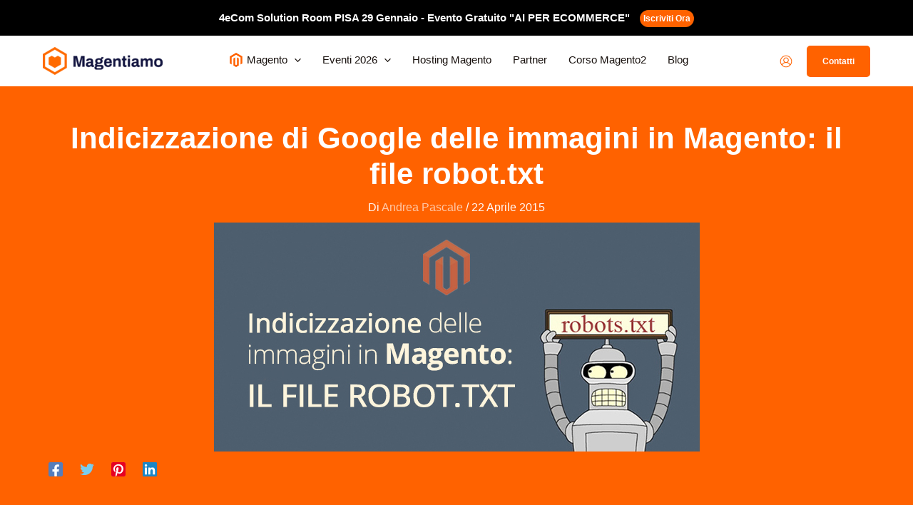

--- FILE ---
content_type: text/html; charset=UTF-8
request_url: https://www.magentiamo.it/indicizzazione-immagini-file-robot-txt/?v=1880faccf102
body_size: 17265
content:
<!DOCTYPE html><html lang="it-IT"><head><link rel="preconnect" href="https://fonts.gstatic.com" crossorigin /><meta charset="UTF-8"><meta name="viewport" content="width=device-width, initial-scale=1"><link rel="profile" href="https://gmpg.org/xfn/11"><meta name='robots' content='index, follow, max-image-preview:large, max-snippet:-1, max-video-preview:-1' /><title>Indicizzazione Google immagini in Magento: il file robot.txt</title><meta name="description" content="Indicizzazione di Google delle immagini in Magento: il file robot.txt. Che cosa è, a che serve, quali problemi potrebbe causare e come risolverli." /><link rel="canonical" href="https://www.magentiamo.it/indicizzazione-immagini-file-robot-txt/" /><meta property="og:locale" content="it_IT" /><meta property="og:type" content="article" /><meta property="og:title" content="Indicizzazione Google immagini in Magento: il file robot.txt" /><meta property="og:description" content="Indicizzazione di Google delle immagini in Magento: il file robot.txt. Che cosa è, a che serve, quali problemi potrebbe causare e come risolverli." /><meta property="og:url" content="https://www.magentiamo.it/indicizzazione-immagini-file-robot-txt/" /><meta property="og:site_name" content="Esperti Magento da oltre 10 anni." /><meta property="article:publisher" content="https://www.facebook.com/magentiamo" /><meta property="article:published_time" content="2015-04-22T16:49:44+00:00" /><meta property="article:modified_time" content="2017-04-12T16:42:26+00:00" /><meta property="og:image" content="https://www.magentiamo.it/wp-content/uploads/2015/04/indicizzazione-immagini-robot.txt.jpg" /><meta property="og:image:width" content="681" /><meta property="og:image:height" content="321" /><meta property="og:image:type" content="image/jpeg" /><meta name="author" content="Andrea Pascale" /><meta name="twitter:label1" content="Scritto da" /><meta name="twitter:data1" content="Andrea Pascale" /><meta name="twitter:label2" content="Tempo di lettura stimato" /><meta name="twitter:data2" content="2 minuti" /> <script type="application/ld+json" class="yoast-schema-graph">{"@context":"https://schema.org","@graph":[{"@type":"Article","@id":"https://www.magentiamo.it/indicizzazione-immagini-file-robot-txt/#article","isPartOf":{"@id":"https://www.magentiamo.it/indicizzazione-immagini-file-robot-txt/"},"author":{"name":"Andrea Pascale","@id":"https://www.magentiamo.it/#/schema/person/0a1cd4eb6a722471d333228addc57882"},"headline":"Indicizzazione di Google delle immagini in Magento: il file robot.txt","datePublished":"2015-04-22T16:49:44+00:00","dateModified":"2017-04-12T16:42:26+00:00","mainEntityOfPage":{"@id":"https://www.magentiamo.it/indicizzazione-immagini-file-robot-txt/"},"wordCount":446,"commentCount":0,"publisher":{"@id":"https://www.magentiamo.it/#organization"},"image":{"@id":"https://www.magentiamo.it/indicizzazione-immagini-file-robot-txt/#primaryimage"},"thumbnailUrl":"https://www.magentiamo.it/wp-content/uploads/2015/04/indicizzazione-immagini-robot.txt.jpg","keywords":["indicizzazione","seo magento"],"articleSection":["Blog Magento Italia - Magentiamo.it","SEO e Magento"],"inLanguage":"it-IT","potentialAction":[{"@type":"CommentAction","name":"Comment","target":["https://www.magentiamo.it/indicizzazione-immagini-file-robot-txt/#respond"]}]},{"@type":"WebPage","@id":"https://www.magentiamo.it/indicizzazione-immagini-file-robot-txt/","url":"https://www.magentiamo.it/indicizzazione-immagini-file-robot-txt/","name":"Indicizzazione Google immagini in Magento: il file robot.txt","isPartOf":{"@id":"https://www.magentiamo.it/#website"},"primaryImageOfPage":{"@id":"https://www.magentiamo.it/indicizzazione-immagini-file-robot-txt/#primaryimage"},"image":{"@id":"https://www.magentiamo.it/indicizzazione-immagini-file-robot-txt/#primaryimage"},"thumbnailUrl":"https://www.magentiamo.it/wp-content/uploads/2015/04/indicizzazione-immagini-robot.txt.jpg","datePublished":"2015-04-22T16:49:44+00:00","dateModified":"2017-04-12T16:42:26+00:00","description":"Indicizzazione di Google delle immagini in Magento: il file robot.txt. Che cosa è, a che serve, quali problemi potrebbe causare e come risolverli.","breadcrumb":{"@id":"https://www.magentiamo.it/indicizzazione-immagini-file-robot-txt/#breadcrumb"},"inLanguage":"it-IT","potentialAction":[{"@type":"ReadAction","target":["https://www.magentiamo.it/indicizzazione-immagini-file-robot-txt/"]}]},{"@type":"ImageObject","inLanguage":"it-IT","@id":"https://www.magentiamo.it/indicizzazione-immagini-file-robot-txt/#primaryimage","url":"https://www.magentiamo.it/wp-content/uploads/2015/04/indicizzazione-immagini-robot.txt.jpg","contentUrl":"https://www.magentiamo.it/wp-content/uploads/2015/04/indicizzazione-immagini-robot.txt.jpg","width":681,"height":321,"caption":"indicizzazione google immagini robot.txt"},{"@type":"BreadcrumbList","@id":"https://www.magentiamo.it/indicizzazione-immagini-file-robot-txt/#breadcrumb","itemListElement":[{"@type":"ListItem","position":1,"name":"Home","item":"https://www.magentiamo.it/"},{"@type":"ListItem","position":2,"name":"Indicizzazione di Google delle immagini in Magento: il file robot.txt"}]},{"@type":"WebSite","@id":"https://www.magentiamo.it/#website","url":"https://www.magentiamo.it/","name":"Esperti Magento da oltre 10 anni.","description":"News, tutorial, guide, eventi e tutto ciò di cui hai bisogno per il tuo Magento","publisher":{"@id":"https://www.magentiamo.it/#organization"},"potentialAction":[{"@type":"SearchAction","target":{"@type":"EntryPoint","urlTemplate":"https://www.magentiamo.it/?s={search_term_string}"},"query-input":{"@type":"PropertyValueSpecification","valueRequired":true,"valueName":"search_term_string"}}],"inLanguage":"it-IT"},{"@type":"Organization","@id":"https://www.magentiamo.it/#organization","name":"Esperti Magento da oltre 10 anni.","url":"https://www.magentiamo.it/","logo":{"@type":"ImageObject","inLanguage":"it-IT","@id":"https://www.magentiamo.it/#/schema/logo/image/","url":"https://www.magentiamo.it/wp-content/uploads/2025/09/logo-magentiamo.png","contentUrl":"https://www.magentiamo.it/wp-content/uploads/2025/09/logo-magentiamo.png","width":1120,"height":261,"caption":"Esperti Magento da oltre 10 anni."},"image":{"@id":"https://www.magentiamo.it/#/schema/logo/image/"},"sameAs":["https://www.facebook.com/magentiamo","https://x.com/magentiamo"]},{"@type":"Person","@id":"https://www.magentiamo.it/#/schema/person/0a1cd4eb6a722471d333228addc57882","name":"Andrea Pascale","image":{"@type":"ImageObject","inLanguage":"it-IT","@id":"https://www.magentiamo.it/#/schema/person/image/","url":"https://secure.gravatar.com/avatar/ad3258ceddc3dc0e6583d4be61381589ea988591581b449a824a7b7203fc233f?s=96&d=mm&r=g","contentUrl":"https://secure.gravatar.com/avatar/ad3258ceddc3dc0e6583d4be61381589ea988591581b449a824a7b7203fc233f?s=96&d=mm&r=g","caption":"Andrea Pascale"},"description":"Esperto SEO con il pallino per Magento, si occupa di Store Management e analisi SEO, cercando sempre le migliori strategie per una buona visibilità. E' entrato a far parte nello staff di Magentiamo perchè crede in un progetto su Magento, tutto in italiano.","url":"https://www.magentiamo.it/author/andy/"}]}</script><link rel='dns-prefetch' href='//www.googletagmanager.com' /><link rel='dns-prefetch' href='//fonts.googleapis.com' /><link rel='dns-prefetch' href='//netdna.bootstrapcdn.com' /><link rel="alternate" type="application/rss+xml" title="Esperti Magento da oltre 10 anni. &raquo; Feed" href="https://www.magentiamo.it/feed/" /><link rel="alternate" type="application/rss+xml" title="Esperti Magento da oltre 10 anni. &raquo; Feed dei commenti" href="https://www.magentiamo.it/comments/feed/" /><link rel="alternate" type="application/rss+xml" title="Esperti Magento da oltre 10 anni. &raquo; Indicizzazione di Google delle immagini in Magento: il file robot.txt Feed dei commenti" href="https://www.magentiamo.it/indicizzazione-immagini-file-robot-txt/feed/" /><link rel="alternate" title="oEmbed (JSON)" type="application/json+oembed" href="https://www.magentiamo.it/wp-json/oembed/1.0/embed?url=https%3A%2F%2Fwww.magentiamo.it%2Findicizzazione-immagini-file-robot-txt%2F" /><link rel="alternate" title="oEmbed (XML)" type="text/xml+oembed" href="https://www.magentiamo.it/wp-json/oembed/1.0/embed?url=https%3A%2F%2Fwww.magentiamo.it%2Findicizzazione-immagini-file-robot-txt%2F&#038;format=xml" /><style>html{visibility:hidden}</style><link rel="preload" as="style" onload="setTimeout(function(){document.querySelector('html').style.visibility='visible';}, 1);this.onload=null;this.rel='stylesheet'" href="https://www.magentiamo.it/wp-content/cache/fastcache/css/5ed017efcf5607b2c4eaa0ae124f4110.css"/><link rel="preload" as="style" href="https://fonts.googleapis.com/css?family=Archivo%3A800%2C&#038;display=fallback&#038;ver=4.12.0&display=swap" media="all" onload="this.rel='stylesheet'" /><link rel="https://api.w.org/" href="https://www.magentiamo.it/wp-json/" /><link rel="alternate" title="JSON" type="application/json" href="https://www.magentiamo.it/wp-json/wp/v2/posts/6552" /><link rel="EditURI" type="application/rsd+xml" title="RSD" href="https://www.magentiamo.it/xmlrpc.php?rsd" /><meta name="generator" content="WordPress 6.9" /><link rel='shortlink' href='https://www.magentiamo.it/?p=6552' /><meta name="generator" content="Site Kit by Google 1.170.0" /> <script type="application/json" id="weglot-data">{"website":"https:\/\/magentiamo.it","uid":"9ad77b8c26","project_slug":"3712030$magentiamo","language_from":"it","language_from_custom_flag":null,"language_from_custom_name":null,"excluded_paths":[],"excluded_blocks":[],"custom_settings":{"wp_user_version":"4.2.9","button_style":{"is_dropdown":true,"with_flags":true,"full_name":true,"with_name":true,"custom_css":"","flag_type":"rectangle_mat"},"translate_email":false,"translate_search":false,"translate_amp":false,"switchers":[{"templates":{"name":"default","hash":"095ffb8d22f66be52959023fa4eeb71a05f20f73"},"location":[],"style":{"with_flags":true,"flag_type":"rectangle_mat","with_name":true,"full_name":true,"is_dropdown":true}}]},"pending_translation_enabled":false,"curl_ssl_check_enabled":true,"custom_css":null,"languages":[],"organization_slug":"w-c38c2a3b04","current_language":"it","switcher_links":{"it":"https:\/\/www.magentiamo.it\/indicizzazione-immagini-file-robot-txt\/?v=1880faccf102"},"original_path":"\/indicizzazione-immagini-file-robot-txt\/"}</script><link rel="pingback" href="https://www.magentiamo.it/xmlrpc.php"><meta name="generator" content="speculation-rules 1.6.0"><link rel="icon" href="https://www.magentiamo.it/wp-content/uploads/2024/05/faviconmagentiamo-100x100.png" sizes="32x32" /><link rel="icon" href="https://www.magentiamo.it/wp-content/uploads/2024/05/faviconmagentiamo.png" sizes="192x192" /><link rel="apple-touch-icon" href="https://www.magentiamo.it/wp-content/uploads/2024/05/faviconmagentiamo.png" /><meta name="msapplication-TileImage" content="https://www.magentiamo.it/wp-content/uploads/2024/05/faviconmagentiamo.png" /><noscript><style type="text/css">img.fastcache-lazyload,iframe.fastcache-lazyload{display:none}</style> </noscript> </head><body itemtype='https://schema.org/Blog' itemscope='itemscope' class="wp-singular post-template-default single single-post postid-6552 single-format-standard wp-custom-logo wp-embed-responsive wp-theme-astra ast-desktop ast-plain-container ast-right-sidebar astra-4.12.0 group-blog ast-blog-single-style-1 ast-single-post ast-inherit-site-logo-transparent ast-hfb-header ast-full-width-layout ast-sticky-header-shrink ast-inherit-site-logo-sticky ast-normal-title-enabled astra-addon-4.12.0"><noscript> <iframe src="https://www.googletagmanager.com/ns.html?id=GTM-P383X5X" height="0" width="0" style="display:none;visibility:hidden"></iframe> </noscript> <a class="skip-link screen-reader-text" href="#content"> Vai al contenuto</a> <div
class="hfeed site" id="page"> <header class="site-header header-main-layout-1 ast-primary-menu-enabled ast-hide-custom-menu-mobile ast-builder-menu-toggle-icon ast-mobile-header-inline" id="masthead" itemtype="https://schema.org/WPHeader" itemscope="itemscope" itemid="#masthead" ><div id="ast-desktop-header" data-toggle-type="dropdown"><div class="ast-above-header-wrap  "><div class="ast-above-header-bar ast-above-header  site-header-focus-item" data-section="section-above-header-builder"><div class="site-above-header-wrap ast-builder-grid-row-container site-header-focus-item ast-container" data-section="section-above-header-builder"><div class="ast-builder-grid-row ast-grid-center-col-layout-only ast-flex ast-grid-center-col-layout"><div class="site-header-above-section-center site-header-section ast-flex ast-grid-section-center"><div class="ast-builder-layout-element ast-flex site-header-focus-item ast-header-html-1" data-section="section-hb-html-1"><div class="ast-header-html inner-link-style-"><div class="ast-builder-html-element"><p><span style="color: #ffffff"><b>4eCom Solution Room PISA 29 Gennaio - Evento Gratuito "AI PER ECOMMERCE"</b> <a class="btn-header" style="padding: 5px;height: auto" href="https://4ecomsolutionroom.magentiamo.it/">Iscriviti Ora</a></span></p></div></div></div></div></div></div></div></div><div class="ast-main-header-wrap main-header-bar-wrap "><div class="ast-primary-header-bar ast-primary-header main-header-bar site-header-focus-item" data-section="section-primary-header-builder"><div class="site-primary-header-wrap ast-builder-grid-row-container site-header-focus-item ast-container" data-section="section-primary-header-builder"><div class="ast-builder-grid-row ast-builder-grid-row-has-sides ast-grid-center-col-layout"><div class="site-header-primary-section-left site-header-section ast-flex site-header-section-left"><div class="ast-builder-layout-element ast-flex site-header-focus-item" data-section="title_tagline"><div class="site-branding ast-site-identity" itemtype="https://schema.org/Organization" itemscope="itemscope" > <span class="site-logo-img"><a href="https://www.magentiamo.it/" class="custom-logo-link" rel="home"><img width="168" height="39" src="https://www.magentiamo.it/wp-content/uploads/2025/09/logo-magentiamo-168x39.png" class="custom-logo" alt="Esperti Magento da oltre 10 anni." decoding="async" srcset="https://www.magentiamo.it/wp-content/uploads/2025/09/logo-magentiamo-168x39.png 168w, https://www.magentiamo.it/wp-content/uploads/2025/09/logo-magentiamo-300x70.png 300w, https://www.magentiamo.it/wp-content/uploads/2025/09/logo-magentiamo-1024x239.png 1024w, https://www.magentiamo.it/wp-content/uploads/2025/09/logo-magentiamo-768x179.png 768w, https://www.magentiamo.it/wp-content/uploads/2025/09/logo-magentiamo.png 1120w" sizes="(max-width: 168px) 100vw, 168px" /></a></span> </div></div><div class="site-header-primary-section-left-center site-header-section ast-flex ast-grid-left-center-section"> </div> </div><div class="site-header-primary-section-center site-header-section ast-flex ast-grid-section-center"><div class="ast-builder-menu-1 ast-builder-menu ast-flex ast-builder-menu-1-focus-item ast-builder-layout-element site-header-focus-item" data-section="section-hb-menu-1"><div class="ast-main-header-bar-alignment"><div class="main-header-bar-navigation"><nav class="site-navigation ast-flex-grow-1 navigation-accessibility site-header-focus-item" id="primary-site-navigation-desktop" aria-label="Navigazione del sito principale" itemtype="https://schema.org/SiteNavigationElement" itemscope="itemscope"><div class="main-navigation ast-inline-flex"><ul id="ast-hf-menu-1" class="main-header-menu ast-menu-shadow ast-nav-menu ast-flex  submenu-with-border stack-on-mobile ast-mega-menu-enabled"><li id="menu-item-19924" class="menu-item menu-item-type-custom menu-item-object-custom menu-item-has-children menu-item-19924 astra-megamenu-li content-width-mega"><a aria-expanded="false" href="https://www.magentiamo.it/magento.html" class="menu-link"><span class="ast-icon icon-arrow"><svg class="ast-arrow-svg" xmlns="http://www.w3.org/2000/svg" xmlns:xlink="http://www.w3.org/1999/xlink" version="1.1" x="0px" y="0px" width="26px" height="16.043px" viewBox="57 35.171 26 16.043" enable-background="new 57 35.171 26 16.043" xml:space="preserve"> <path d="M57.5,38.193l12.5,12.5l12.5-12.5l-2.5-2.5l-10,10l-10-10L57.5,38.193z" /> </svg></span><span class="astra-mm-icon-label icon-item-19924"><span aria-hidden="true" class="ahfb-svg-iconset ast-inline-flex"><svg xmlns='http://www.w3.org/2000/svg' viewBox='0 0 448 512'><path d='M445.7 127.9V384l-63.4 36.5V164.7L223.8 73.1 65.2 164.7l.4 255.9L2.3 384V128.1L224.2 0l221.5 127.9zM255.6 420.5L224 438.9l-31.8-18.2v-256l-63.3 36.6.1 255.9 94.9 54.9 95.1-54.9v-256l-63.4-36.6v255.9z'></path></svg></span></span><span class="menu-text">Magento</span><span role="application" class="dropdown-menu-toggle ast-header-navigation-arrow" tabindex="0" aria-expanded="false" aria-label="Menu Toggle" ><span class="ast-icon icon-arrow"><svg class="ast-arrow-svg" xmlns="http://www.w3.org/2000/svg" xmlns:xlink="http://www.w3.org/1999/xlink" version="1.1" x="0px" y="0px" width="26px" height="16.043px" viewBox="57 35.171 26 16.043" enable-background="new 57 35.171 26 16.043" xml:space="preserve"> <path d="M57.5,38.193l12.5,12.5l12.5-12.5l-2.5-2.5l-10,10l-10-10L57.5,38.193z" /> </svg></span></span></a><button class="ast-menu-toggle" aria-expanded="false" aria-label="Toggle Menu"><span class="ast-icon icon-arrow"><svg class="ast-arrow-svg" xmlns="http://www.w3.org/2000/svg" xmlns:xlink="http://www.w3.org/1999/xlink" version="1.1" x="0px" y="0px" width="26px" height="16.043px" viewBox="57 35.171 26 16.043" enable-background="new 57 35.171 26 16.043" xml:space="preserve"> <path d="M57.5,38.193l12.5,12.5l12.5-12.5l-2.5-2.5l-10,10l-10-10L57.5,38.193z" /> </svg></span></button><ul class="astra-megamenu sub-menu astra-mega-menu-width-content ast-hidden"> <li id="menu-item-20815" class="menu-item menu-item-type-post_type menu-item-object-page menu-item-20815"><a href="https://www.magentiamo.it/servizi-magento/sviluppo-temi-hyva-magento2/" class="menu-link"><span class="ast-icon icon-arrow"><svg class="ast-arrow-svg" xmlns="http://www.w3.org/2000/svg" xmlns:xlink="http://www.w3.org/1999/xlink" version="1.1" x="0px" y="0px" width="26px" height="16.043px" viewBox="57 35.171 26 16.043" enable-background="new 57 35.171 26 16.043" xml:space="preserve"> <path d="M57.5,38.193l12.5,12.5l12.5-12.5l-2.5-2.5l-10,10l-10-10L57.5,38.193z" /> </svg></span><span class="menu-text">Hyvä Magento 2</span></a></li></ul></li><li id="menu-item-24361" class="menu-item menu-item-type-post_type menu-item-object-page menu-item-has-children menu-item-24361"><a aria-expanded="false" href="https://www.magentiamo.it/eventi-magentiamo-2026/" class="menu-link"><span class="ast-icon icon-arrow"><svg class="ast-arrow-svg" xmlns="http://www.w3.org/2000/svg" xmlns:xlink="http://www.w3.org/1999/xlink" version="1.1" x="0px" y="0px" width="26px" height="16.043px" viewBox="57 35.171 26 16.043" enable-background="new 57 35.171 26 16.043" xml:space="preserve"> <path d="M57.5,38.193l12.5,12.5l12.5-12.5l-2.5-2.5l-10,10l-10-10L57.5,38.193z" /> </svg></span><span class="menu-text">Eventi 2026</span><span role="application" class="dropdown-menu-toggle ast-header-navigation-arrow" tabindex="0" aria-expanded="false" aria-label="Menu Toggle" ><span class="ast-icon icon-arrow"><svg class="ast-arrow-svg" xmlns="http://www.w3.org/2000/svg" xmlns:xlink="http://www.w3.org/1999/xlink" version="1.1" x="0px" y="0px" width="26px" height="16.043px" viewBox="57 35.171 26 16.043" enable-background="new 57 35.171 26 16.043" xml:space="preserve"> <path d="M57.5,38.193l12.5,12.5l12.5-12.5l-2.5-2.5l-10,10l-10-10L57.5,38.193z" /> </svg></span></span></a><button class="ast-menu-toggle" aria-expanded="false" aria-label="Toggle Menu"><span class="ast-icon icon-arrow"><svg class="ast-arrow-svg" xmlns="http://www.w3.org/2000/svg" xmlns:xlink="http://www.w3.org/1999/xlink" version="1.1" x="0px" y="0px" width="26px" height="16.043px" viewBox="57 35.171 26 16.043" enable-background="new 57 35.171 26 16.043" xml:space="preserve"> <path d="M57.5,38.193l12.5,12.5l12.5-12.5l-2.5-2.5l-10,10l-10-10L57.5,38.193z" /> </svg></span></button><ul class="sub-menu"> <li id="menu-item-24400" class="menu-item menu-item-type-custom menu-item-object-custom menu-item-24400"><a href="https://4ecomsolutionroom.magentiamo.it/" class="menu-link"><span class="ast-icon icon-arrow"><svg class="ast-arrow-svg" xmlns="http://www.w3.org/2000/svg" xmlns:xlink="http://www.w3.org/1999/xlink" version="1.1" x="0px" y="0px" width="26px" height="16.043px" viewBox="57 35.171 26 16.043" enable-background="new 57 35.171 26 16.043" xml:space="preserve"> <path d="M57.5,38.193l12.5,12.5l12.5-12.5l-2.5-2.5l-10,10l-10-10L57.5,38.193z" /> </svg></span><span class="menu-text">4ecom Solution Room</span></a></li> <li id="menu-item-24402" class="menu-item menu-item-type-custom menu-item-object-custom menu-item-24402"><a href="#" class="menu-link"><span class="ast-icon icon-arrow"><svg class="ast-arrow-svg" xmlns="http://www.w3.org/2000/svg" xmlns:xlink="http://www.w3.org/1999/xlink" version="1.1" x="0px" y="0px" width="26px" height="16.043px" viewBox="57 35.171 26 16.043" enable-background="new 57 35.171 26 16.043" xml:space="preserve"> <path d="M57.5,38.193l12.5,12.5l12.5-12.5l-2.5-2.5l-10,10l-10-10L57.5,38.193z" /> </svg></span><span class="menu-text">Corso Magento 2 in aula</span></a></li> <li id="menu-item-24404" class="menu-item menu-item-type-custom menu-item-object-custom menu-item-24404"><a href="https://it.meet-magento.it" class="menu-link"><span class="ast-icon icon-arrow"><svg class="ast-arrow-svg" xmlns="http://www.w3.org/2000/svg" xmlns:xlink="http://www.w3.org/1999/xlink" version="1.1" x="0px" y="0px" width="26px" height="16.043px" viewBox="57 35.171 26 16.043" enable-background="new 57 35.171 26 16.043" xml:space="preserve"> <path d="M57.5,38.193l12.5,12.5l12.5-12.5l-2.5-2.5l-10,10l-10-10L57.5,38.193z" /> </svg></span><span class="menu-text">Meet Magento Italy 2026</span></a></li></ul></li><li id="menu-item-17889" class="menu-item menu-item-type-custom menu-item-object-custom menu-item-17889"><a href="https://www.magentiamo.it/hosting-magento" class="menu-link"><span class="ast-icon icon-arrow"><svg class="ast-arrow-svg" xmlns="http://www.w3.org/2000/svg" xmlns:xlink="http://www.w3.org/1999/xlink" version="1.1" x="0px" y="0px" width="26px" height="16.043px" viewBox="57 35.171 26 16.043" enable-background="new 57 35.171 26 16.043" xml:space="preserve"> <path d="M57.5,38.193l12.5,12.5l12.5-12.5l-2.5-2.5l-10,10l-10-10L57.5,38.193z" /> </svg></span><span class="menu-text">Hosting Magento</span></a></li><li id="menu-item-24405" class="menu-item menu-item-type-post_type menu-item-object-page menu-item-24405"><a href="https://www.magentiamo.it/partner/" class="menu-link"><span class="ast-icon icon-arrow"><svg class="ast-arrow-svg" xmlns="http://www.w3.org/2000/svg" xmlns:xlink="http://www.w3.org/1999/xlink" version="1.1" x="0px" y="0px" width="26px" height="16.043px" viewBox="57 35.171 26 16.043" enable-background="new 57 35.171 26 16.043" xml:space="preserve"> <path d="M57.5,38.193l12.5,12.5l12.5-12.5l-2.5-2.5l-10,10l-10-10L57.5,38.193z" /> </svg></span><span class="menu-text">Partner</span></a></li><li id="menu-item-17869" class="menu-item menu-item-type-custom menu-item-object-custom menu-item-17869"><a title="" href="https://www.magentiamo.it/corso-magento2" class="menu-link"><span class="ast-icon icon-arrow"><svg class="ast-arrow-svg" xmlns="http://www.w3.org/2000/svg" xmlns:xlink="http://www.w3.org/1999/xlink" version="1.1" x="0px" y="0px" width="26px" height="16.043px" viewBox="57 35.171 26 16.043" enable-background="new 57 35.171 26 16.043" xml:space="preserve"> <path d="M57.5,38.193l12.5,12.5l12.5-12.5l-2.5-2.5l-10,10l-10-10L57.5,38.193z" /> </svg></span><span class="menu-text">Corso Magento2</span></a></li><li id="menu-item-20811" class="menu-item menu-item-type-taxonomy menu-item-object-category current-post-ancestor current-menu-parent current-post-parent menu-item-20811 ast-mm-has-desc"><a href="https://www.magentiamo.it/blog-magento-italia/" class="menu-link"><span class="ast-icon icon-arrow"><svg class="ast-arrow-svg" xmlns="http://www.w3.org/2000/svg" xmlns:xlink="http://www.w3.org/1999/xlink" version="1.1" x="0px" y="0px" width="26px" height="16.043px" viewBox="57 35.171 26 16.043" enable-background="new 57 35.171 26 16.043" xml:space="preserve"> <path d="M57.5,38.193l12.5,12.5l12.5-12.5l-2.5-2.5l-10,10l-10-10L57.5,38.193z" /> </svg></span><span class="menu-text">Blog</span></a></li></ul></div></nav></div></div></div></div><div class="site-header-primary-section-right site-header-section ast-flex ast-grid-right-section"><div class="site-header-primary-section-right-center site-header-section ast-flex ast-grid-right-center-section"> </div><div class="ast-builder-layout-element site-header-focus-item ast-header-account" data-section="section-header-account"><div class="ast-header-account-wrap" tabindex="0"> <a class="ast-header-account-link ast-account-action-link ast-header-account-type-icon" aria-label="Link icona dell&#039;account" href=https://academy.magentiamo.it/customer/account/login/ target=_blank > <span aria-hidden="true" class="ahfb-svg-iconset ast-inline-flex svg-baseline"><svg version='1.1' class='account-icon' xmlns='http://www.w3.org/2000/svg' xmlns:xlink='http://www.w3.org/1999/xlink' x='0px' y='0px' viewBox='0 0 120 120' enable-background='new 0 0 120 120' xml:space='preserve'><path fill='#1D1D1B' d='M115.4,60c0-30.5-24.8-55.4-55.4-55.4S4.6,29.5,4.6,60c0,15.6,6.5,29.7,17,39.8c0.2,0.3,0.5,0.6,0.9,0.8 c9.9,9.2,23.1,14.8,37.6,14.8s27.7-5.6,37.6-14.8c0.3-0.2,0.6-0.5,0.9-0.8C108.9,89.7,115.4,75.6,115.4,60z M60,11.5 c26.7,0,48.5,21.7,48.5,48.5c0,11.3-3.9,21.7-10.5,30c-3-9.7-11.6-17.3-23.2-20.7c6.3-4.6,10.5-12,10.5-20.4 c0-13.9-11.3-25.2-25.3-25.2S34.7,34.9,34.7,48.8c0,8.4,4.1,15.8,10.5,20.4C33.6,72.7,25,80.3,22,90c-6.5-8.3-10.5-18.7-10.5-30 C11.5,33.3,33.3,11.5,60,11.5z M41.7,48.8c0-10.1,8.2-18.3,18.3-18.3s18.3,8.2,18.3,18.3S70.1,67.1,60,67.1S41.7,58.9,41.7,48.8z M27.8,96.1c1-12.7,14.5-22.1,32.2-22.1s31.1,9.4,32.2,22.1c-8.6,7.6-19.8,12.3-32.2,12.3S36.4,103.8,27.8,96.1z'/></svg></span> </a> </div></div><div class="ast-builder-layout-element ast-flex site-header-focus-item ast-header-button-1" data-section="section-hb-button-1"><div class="ast-builder-button-wrap ast-builder-button-size-xs"><a class="ast-custom-button-link" href="https://www.magentiamo.it/contatti" target="_self" role="button" aria-label="Contatti" ><div class="ast-custom-button">Contatti</div></a><a class="menu-link" href="https://www.magentiamo.it/contatti" target="_self" >Contatti</a></div></div></div></div></div></div></div><div class="ast-below-header-wrap  "><div class="ast-below-header-bar ast-below-header  site-header-focus-item" data-section="section-below-header-builder"><div class="site-below-header-wrap ast-builder-grid-row-container site-header-focus-item ast-container" data-section="section-below-header-builder"><div class="ast-builder-grid-row ast-grid-center-col-layout-only ast-flex ast-grid-center-col-layout"><div class="site-header-below-section-center site-header-section ast-flex ast-grid-section-center"><div class="ast-builder-menu-2 ast-builder-menu ast-flex ast-builder-menu-2-focus-item ast-builder-layout-element site-header-focus-item" data-section="section-hb-menu-2"><div class="ast-main-header-bar-alignment"><div class="main-header-bar-navigation"><nav class="site-navigation ast-flex-grow-1 navigation-accessibility site-header-focus-item" id="secondary_menu-site-navigation-desktop" aria-label="Navigazione del sito secondario" itemtype="https://schema.org/SiteNavigationElement" itemscope="itemscope"><div class="main-navigation ast-inline-flex"><ul id="ast-hf-menu-2" class="main-header-menu ast-menu-shadow ast-nav-menu ast-flex  submenu-with-border stack-on-mobile ast-mega-menu-enabled"><li id="menu-item-19939" class="menu-item menu-item-type-taxonomy menu-item-object-category current-post-ancestor current-menu-parent current-post-parent menu-item-19939 ast-mm-has-desc"><a href="https://www.magentiamo.it/blog-magento-italia/" class="menu-link"><span class="ast-icon icon-arrow"><svg class="ast-arrow-svg" xmlns="http://www.w3.org/2000/svg" xmlns:xlink="http://www.w3.org/1999/xlink" version="1.1" x="0px" y="0px" width="26px" height="16.043px" viewBox="57 35.171 26 16.043" enable-background="new 57 35.171 26 16.043" xml:space="preserve"> <path d="M57.5,38.193l12.5,12.5l12.5-12.5l-2.5-2.5l-10,10l-10-10L57.5,38.193z" /> </svg></span><span class="menu-text">Blog</span></a></li><li id="menu-item-5036" class="menu-item menu-item-type-taxonomy menu-item-object-category menu-item-5036 ast-mm-has-desc"><a href="https://www.magentiamo.it/magento2/" class="menu-link"><span class="ast-icon icon-arrow"><svg class="ast-arrow-svg" xmlns="http://www.w3.org/2000/svg" xmlns:xlink="http://www.w3.org/1999/xlink" version="1.1" x="0px" y="0px" width="26px" height="16.043px" viewBox="57 35.171 26 16.043" enable-background="new 57 35.171 26 16.043" xml:space="preserve"> <path d="M57.5,38.193l12.5,12.5l12.5-12.5l-2.5-2.5l-10,10l-10-10L57.5,38.193z" /> </svg></span><span class="menu-text">Magento 2</span></a></li><li id="menu-item-19943" class="menu-item menu-item-type-taxonomy menu-item-object-category current-post-ancestor menu-item-19943 ast-mm-has-desc"><a href="https://www.magentiamo.it/guide-tutorial-magento/" class="menu-link"><span class="ast-icon icon-arrow"><svg class="ast-arrow-svg" xmlns="http://www.w3.org/2000/svg" xmlns:xlink="http://www.w3.org/1999/xlink" version="1.1" x="0px" y="0px" width="26px" height="16.043px" viewBox="57 35.171 26 16.043" enable-background="new 57 35.171 26 16.043" xml:space="preserve"> <path d="M57.5,38.193l12.5,12.5l12.5-12.5l-2.5-2.5l-10,10l-10-10L57.5,38.193z" /> </svg></span><span class="menu-text">Store Management</span></a></li><li id="menu-item-5673" class="menu-item menu-item-type-taxonomy menu-item-object-category menu-item-5673"><a href="https://www.magentiamo.it/magento-frontend/" class="menu-link"><span class="ast-icon icon-arrow"><svg class="ast-arrow-svg" xmlns="http://www.w3.org/2000/svg" xmlns:xlink="http://www.w3.org/1999/xlink" version="1.1" x="0px" y="0px" width="26px" height="16.043px" viewBox="57 35.171 26 16.043" enable-background="new 57 35.171 26 16.043" xml:space="preserve"> <path d="M57.5,38.193l12.5,12.5l12.5-12.5l-2.5-2.5l-10,10l-10-10L57.5,38.193z" /> </svg></span><span class="menu-text">Development</span></a></li><li id="menu-item-6861" class="menu-item menu-item-type-taxonomy menu-item-object-category menu-item-6861"><a href="https://www.magentiamo.it/altro/sicurezza-magento/" class="menu-link"><span class="ast-icon icon-arrow"><svg class="ast-arrow-svg" xmlns="http://www.w3.org/2000/svg" xmlns:xlink="http://www.w3.org/1999/xlink" version="1.1" x="0px" y="0px" width="26px" height="16.043px" viewBox="57 35.171 26 16.043" enable-background="new 57 35.171 26 16.043" xml:space="preserve"> <path d="M57.5,38.193l12.5,12.5l12.5-12.5l-2.5-2.5l-10,10l-10-10L57.5,38.193z" /> </svg></span><span class="menu-text">Sicurezza</span></a></li><li id="menu-item-19942" class="menu-item menu-item-type-taxonomy menu-item-object-category current-post-ancestor current-menu-parent current-post-parent menu-item-19942 ast-mm-has-desc"><a href="https://www.magentiamo.it/guide-tutorial-magento/ottimizzazione-seo-magento/" class="menu-link"><span class="ast-icon icon-arrow"><svg class="ast-arrow-svg" xmlns="http://www.w3.org/2000/svg" xmlns:xlink="http://www.w3.org/1999/xlink" version="1.1" x="0px" y="0px" width="26px" height="16.043px" viewBox="57 35.171 26 16.043" enable-background="new 57 35.171 26 16.043" xml:space="preserve"> <path d="M57.5,38.193l12.5,12.5l12.5-12.5l-2.5-2.5l-10,10l-10-10L57.5,38.193z" /> </svg></span><span class="menu-text">SEO e Marketing</span></a></li><li id="menu-item-9767" class="menu-item menu-item-type-taxonomy menu-item-object-category menu-item-9767 ast-mm-has-desc"><a href="https://www.magentiamo.it/eventi/" class="menu-link"><span class="ast-icon icon-arrow"><svg class="ast-arrow-svg" xmlns="http://www.w3.org/2000/svg" xmlns:xlink="http://www.w3.org/1999/xlink" version="1.1" x="0px" y="0px" width="26px" height="16.043px" viewBox="57 35.171 26 16.043" enable-background="new 57 35.171 26 16.043" xml:space="preserve"> <path d="M57.5,38.193l12.5,12.5l12.5-12.5l-2.5-2.5l-10,10l-10-10L57.5,38.193z" /> </svg></span><span class="menu-text">Eventi</span></a></li></ul></div></nav></div></div></div></div></div></div></div></div></div><div id="ast-mobile-header" class="ast-mobile-header-wrap " data-type="dropdown"><div class="ast-main-header-wrap main-header-bar-wrap" ><div class="ast-primary-header-bar ast-primary-header main-header-bar site-primary-header-wrap site-header-focus-item ast-builder-grid-row-layout-default ast-builder-grid-row-tablet-layout-default ast-builder-grid-row-mobile-layout-default" data-section="section-primary-header-builder"><div class="ast-builder-grid-row ast-builder-grid-row-has-sides ast-builder-grid-row-no-center"><div class="site-header-primary-section-left site-header-section ast-flex site-header-section-left"><div class="ast-builder-layout-element ast-flex site-header-focus-item" data-section="title_tagline"><div class="site-branding ast-site-identity" itemtype="https://schema.org/Organization" itemscope="itemscope" > <span class="site-logo-img"><a href="https://www.magentiamo.it/" class="custom-logo-link" rel="home"><img width="168" height="39" src="https://www.magentiamo.it/wp-content/uploads/2025/09/logo-magentiamo-168x39.png" class="custom-logo fastcache-lazyload" alt="Esperti Magento da oltre 10 anni." decoding="async" data-fastcache-lazyload="1" srcset="[data-uri]" data-srcset="https://www.magentiamo.it/wp-content/uploads/2025/09/logo-magentiamo-168x39.png 168w, https://www.magentiamo.it/wp-content/uploads/2025/09/logo-magentiamo-300x70.png 300w, https://www.magentiamo.it/wp-content/uploads/2025/09/logo-magentiamo-1024x239.png 1024w, https://www.magentiamo.it/wp-content/uploads/2025/09/logo-magentiamo-768x179.png 768w, https://www.magentiamo.it/wp-content/uploads/2025/09/logo-magentiamo.png 1120w" sizes="(max-width: 168px) 100vw, 168px" /><noscript><img width="168" height="39" src="https://www.magentiamo.it/wp-content/uploads/2025/09/logo-magentiamo-168x39.png" class="custom-logo" alt="Esperti Magento da oltre 10 anni." decoding="async" srcset="https://www.magentiamo.it/wp-content/uploads/2025/09/logo-magentiamo-168x39.png 168w, https://www.magentiamo.it/wp-content/uploads/2025/09/logo-magentiamo-300x70.png 300w, https://www.magentiamo.it/wp-content/uploads/2025/09/logo-magentiamo-1024x239.png 1024w, https://www.magentiamo.it/wp-content/uploads/2025/09/logo-magentiamo-768x179.png 768w, https://www.magentiamo.it/wp-content/uploads/2025/09/logo-magentiamo.png 1120w" sizes="(max-width: 168px) 100vw, 168px" /></noscript></a></span> </div></div></div><div class="site-header-primary-section-right site-header-section ast-flex ast-grid-right-section"><div class="ast-builder-layout-element ast-flex site-header-focus-item" data-section="section-header-mobile-trigger"><div class="ast-button-wrap"> <button type="button" class="menu-toggle main-header-menu-toggle ast-mobile-menu-trigger-minimal" aria-expanded="false" aria-label="Main menu toggle"> <span class="mobile-menu-toggle-icon"> <span aria-hidden="true" class="ahfb-svg-iconset ast-inline-flex svg-baseline"><svg class='ast-mobile-svg ast-menu-svg' fill='currentColor' version='1.1' xmlns='http://www.w3.org/2000/svg' width='24' height='24' viewBox='0 0 24 24'><path d='M3 13h18c0.552 0 1-0.448 1-1s-0.448-1-1-1h-18c-0.552 0-1 0.448-1 1s0.448 1 1 1zM3 7h18c0.552 0 1-0.448 1-1s-0.448-1-1-1h-18c-0.552 0-1 0.448-1 1s0.448 1 1 1zM3 19h18c0.552 0 1-0.448 1-1s-0.448-1-1-1h-18c-0.552 0-1 0.448-1 1s0.448 1 1 1z'></path></svg></span><span aria-hidden="true" class="ahfb-svg-iconset ast-inline-flex svg-baseline"><svg class='ast-mobile-svg ast-close-svg' fill='currentColor' version='1.1' xmlns='http://www.w3.org/2000/svg' width='24' height='24' viewBox='0 0 24 24'><path d='M5.293 6.707l5.293 5.293-5.293 5.293c-0.391 0.391-0.391 1.024 0 1.414s1.024 0.391 1.414 0l5.293-5.293 5.293 5.293c0.391 0.391 1.024 0.391 1.414 0s0.391-1.024 0-1.414l-5.293-5.293 5.293-5.293c0.391-0.391 0.391-1.024 0-1.414s-1.024-0.391-1.414 0l-5.293 5.293-5.293-5.293c-0.391-0.391-1.024-0.391-1.414 0s-0.391 1.024 0 1.414z'></path></svg></span> </span> </button> </div> </div><div class="ast-builder-layout-element site-header-focus-item ast-header-account" data-section="section-header-account"><div class="ast-header-account-wrap" tabindex="0"> <a class="ast-header-account-link ast-account-action-link ast-header-account-type-icon" aria-label="Link icona dell&#039;account" href=https://academy.magentiamo.it/customer/account/login/ target=_blank > <span aria-hidden="true" class="ahfb-svg-iconset ast-inline-flex svg-baseline"><svg version='1.1' class='account-icon' xmlns='http://www.w3.org/2000/svg' xmlns:xlink='http://www.w3.org/1999/xlink' x='0px' y='0px' viewBox='0 0 120 120' enable-background='new 0 0 120 120' xml:space='preserve'><path fill='#1D1D1B' d='M115.4,60c0-30.5-24.8-55.4-55.4-55.4S4.6,29.5,4.6,60c0,15.6,6.5,29.7,17,39.8c0.2,0.3,0.5,0.6,0.9,0.8 c9.9,9.2,23.1,14.8,37.6,14.8s27.7-5.6,37.6-14.8c0.3-0.2,0.6-0.5,0.9-0.8C108.9,89.7,115.4,75.6,115.4,60z M60,11.5 c26.7,0,48.5,21.7,48.5,48.5c0,11.3-3.9,21.7-10.5,30c-3-9.7-11.6-17.3-23.2-20.7c6.3-4.6,10.5-12,10.5-20.4 c0-13.9-11.3-25.2-25.3-25.2S34.7,34.9,34.7,48.8c0,8.4,4.1,15.8,10.5,20.4C33.6,72.7,25,80.3,22,90c-6.5-8.3-10.5-18.7-10.5-30 C11.5,33.3,33.3,11.5,60,11.5z M41.7,48.8c0-10.1,8.2-18.3,18.3-18.3s18.3,8.2,18.3,18.3S70.1,67.1,60,67.1S41.7,58.9,41.7,48.8z M27.8,96.1c1-12.7,14.5-22.1,32.2-22.1s31.1,9.4,32.2,22.1c-8.6,7.6-19.8,12.3-32.2,12.3S36.4,103.8,27.8,96.1z'/></svg></span> </a> </div></div></div></div></div></div><div class="ast-mobile-header-content content-align-flex-start "><div class="ast-builder-menu-mobile ast-builder-menu ast-builder-menu-mobile-focus-item ast-builder-layout-element site-header-focus-item" data-section="section-header-mobile-menu"><div class="ast-main-header-bar-alignment"><div class="main-header-bar-navigation"><nav class="site-navigation ast-flex-grow-1 navigation-accessibility site-header-focus-item" id="ast-mobile-site-navigation" aria-label="Navigazione sito: Menu" itemtype="https://schema.org/SiteNavigationElement" itemscope="itemscope"><div class="main-navigation"><ul id="ast-hf-mobile-menu" class="main-header-menu ast-nav-menu ast-flex  submenu-with-border astra-menu-animation-fade  stack-on-mobile ast-mega-menu-enabled"><li class="menu-item menu-item-type-taxonomy menu-item-object-category current-post-ancestor current-menu-parent current-post-parent menu-item-19939 ast-mm-has-desc"><a href="https://www.magentiamo.it/blog-magento-italia/" class="menu-link"><span class="ast-icon icon-arrow"><svg class="ast-arrow-svg" xmlns="http://www.w3.org/2000/svg" xmlns:xlink="http://www.w3.org/1999/xlink" version="1.1" x="0px" y="0px" width="26px" height="16.043px" viewBox="57 35.171 26 16.043" enable-background="new 57 35.171 26 16.043" xml:space="preserve"> <path d="M57.5,38.193l12.5,12.5l12.5-12.5l-2.5-2.5l-10,10l-10-10L57.5,38.193z" /> </svg></span><span class="menu-text">Blog</span></a></li><li class="menu-item menu-item-type-taxonomy menu-item-object-category menu-item-5036 ast-mm-has-desc"><a href="https://www.magentiamo.it/magento2/" class="menu-link"><span class="ast-icon icon-arrow"><svg class="ast-arrow-svg" xmlns="http://www.w3.org/2000/svg" xmlns:xlink="http://www.w3.org/1999/xlink" version="1.1" x="0px" y="0px" width="26px" height="16.043px" viewBox="57 35.171 26 16.043" enable-background="new 57 35.171 26 16.043" xml:space="preserve"> <path d="M57.5,38.193l12.5,12.5l12.5-12.5l-2.5-2.5l-10,10l-10-10L57.5,38.193z" /> </svg></span><span class="menu-text">Magento 2</span></a></li><li class="menu-item menu-item-type-taxonomy menu-item-object-category current-post-ancestor menu-item-19943 ast-mm-has-desc"><a href="https://www.magentiamo.it/guide-tutorial-magento/" class="menu-link"><span class="ast-icon icon-arrow"><svg class="ast-arrow-svg" xmlns="http://www.w3.org/2000/svg" xmlns:xlink="http://www.w3.org/1999/xlink" version="1.1" x="0px" y="0px" width="26px" height="16.043px" viewBox="57 35.171 26 16.043" enable-background="new 57 35.171 26 16.043" xml:space="preserve"> <path d="M57.5,38.193l12.5,12.5l12.5-12.5l-2.5-2.5l-10,10l-10-10L57.5,38.193z" /> </svg></span><span class="menu-text">Store Management</span></a></li><li class="menu-item menu-item-type-taxonomy menu-item-object-category menu-item-5673"><a href="https://www.magentiamo.it/magento-frontend/" class="menu-link"><span class="ast-icon icon-arrow"><svg class="ast-arrow-svg" xmlns="http://www.w3.org/2000/svg" xmlns:xlink="http://www.w3.org/1999/xlink" version="1.1" x="0px" y="0px" width="26px" height="16.043px" viewBox="57 35.171 26 16.043" enable-background="new 57 35.171 26 16.043" xml:space="preserve"> <path d="M57.5,38.193l12.5,12.5l12.5-12.5l-2.5-2.5l-10,10l-10-10L57.5,38.193z" /> </svg></span><span class="menu-text">Development</span></a></li><li class="menu-item menu-item-type-taxonomy menu-item-object-category menu-item-6861"><a href="https://www.magentiamo.it/altro/sicurezza-magento/" class="menu-link"><span class="ast-icon icon-arrow"><svg class="ast-arrow-svg" xmlns="http://www.w3.org/2000/svg" xmlns:xlink="http://www.w3.org/1999/xlink" version="1.1" x="0px" y="0px" width="26px" height="16.043px" viewBox="57 35.171 26 16.043" enable-background="new 57 35.171 26 16.043" xml:space="preserve"> <path d="M57.5,38.193l12.5,12.5l12.5-12.5l-2.5-2.5l-10,10l-10-10L57.5,38.193z" /> </svg></span><span class="menu-text">Sicurezza</span></a></li><li class="menu-item menu-item-type-taxonomy menu-item-object-category current-post-ancestor current-menu-parent current-post-parent menu-item-19942 ast-mm-has-desc"><a href="https://www.magentiamo.it/guide-tutorial-magento/ottimizzazione-seo-magento/" class="menu-link"><span class="ast-icon icon-arrow"><svg class="ast-arrow-svg" xmlns="http://www.w3.org/2000/svg" xmlns:xlink="http://www.w3.org/1999/xlink" version="1.1" x="0px" y="0px" width="26px" height="16.043px" viewBox="57 35.171 26 16.043" enable-background="new 57 35.171 26 16.043" xml:space="preserve"> <path d="M57.5,38.193l12.5,12.5l12.5-12.5l-2.5-2.5l-10,10l-10-10L57.5,38.193z" /> </svg></span><span class="menu-text">SEO e Marketing</span></a></li><li class="menu-item menu-item-type-taxonomy menu-item-object-category menu-item-9767 ast-mm-has-desc"><a href="https://www.magentiamo.it/eventi/" class="menu-link"><span class="ast-icon icon-arrow"><svg class="ast-arrow-svg" xmlns="http://www.w3.org/2000/svg" xmlns:xlink="http://www.w3.org/1999/xlink" version="1.1" x="0px" y="0px" width="26px" height="16.043px" viewBox="57 35.171 26 16.043" enable-background="new 57 35.171 26 16.043" xml:space="preserve"> <path d="M57.5,38.193l12.5,12.5l12.5-12.5l-2.5-2.5l-10,10l-10-10L57.5,38.193z" /> </svg></span><span class="menu-text">Eventi</span></a></li></ul></div></nav></div></div></div></div></div></header><section class="ast-single-entry-banner" data-post-type="post"data-banner-layout="layout-2"><div class="ast-container"><h1 class="entry-title" itemprop="headline">Indicizzazione di Google delle immagini in Magento: il file robot.txt</h1><div class="entry-meta">Di <span class="posted-by vcard author" itemtype="https://schema.org/Person" itemscope="itemscope" itemprop="author"> <a title="Visualizza tutti gli articoli di Andrea Pascale" href="https://www.magentiamo.it/author/andy/" rel="author" class="url fn n" itemprop="url" > <span class="author-name" itemprop="name" > Andrea Pascale </span> </a> </span> / <span class="posted-on"><span class="published" itemprop="datePublished"> 22 Aprile 2015 </span></span></div><div class="post-thumb-img-content post-thumb"><img width="681" height="321" src="https://www.magentiamo.it/wp-content/uploads/2015/04/indicizzazione-immagini-robot.txt.jpg" class="attachment-large size-large wp-post-image fastcache-lazyload" alt="indicizzazione google immagini robot.txt" itemprop="image" decoding="async" data-fastcache-lazyload="1" srcset="[data-uri]" data-srcset="https://www.magentiamo.it/wp-content/uploads/2015/04/indicizzazione-immagini-robot.txt.jpg 681w, https://www.magentiamo.it/wp-content/uploads/2015/04/indicizzazione-immagini-robot.txt-600x283.jpg 600w, https://www.magentiamo.it/wp-content/uploads/2015/04/indicizzazione-immagini-robot.txt-300x141.jpg 300w" sizes="(max-width: 681px) 100vw, 681px" /><noscript><img width="681" height="321" src="https://www.magentiamo.it/wp-content/uploads/2015/04/indicizzazione-immagini-robot.txt.jpg" class="attachment-large size-large wp-post-image" alt="indicizzazione google immagini robot.txt" itemprop="image" decoding="async" srcset="https://www.magentiamo.it/wp-content/uploads/2015/04/indicizzazione-immagini-robot.txt.jpg 681w, https://www.magentiamo.it/wp-content/uploads/2015/04/indicizzazione-immagini-robot.txt-600x283.jpg 600w, https://www.magentiamo.it/wp-content/uploads/2015/04/indicizzazione-immagini-robot.txt-300x141.jpg 300w" sizes="(max-width: 681px) 100vw, 681px" /></noscript></div><div class="ast-post-social-sharing"><div class="ast-social-inner-wrap element-social-inner-wrap social-show-label-false ast-social-color-type-official"> <a href="https://www.facebook.com/sharer.php?u=https%3A%2F%2Fwww.magentiamo.it%2Findicizzazione-immagini-file-robot-txt%2F" aria-label="Facebook" target="_blank" rel="noopener noreferrer" class="ast-inline-flex ast-social-icon-a"><div style="--color: #557dbc; --background-color:transparent;" class="ast-social-element ast-facebook-social-item"> <span aria-hidden="true" class="ahfb-svg-iconset ast-inline-flex svg-baseline"><svg width='448' height='448' viewBox='0 0 448 448' xmlns='http://www.w3.org/2000/svg'><path d='M23 45C23 33.9543 31.9543 25 43 25H405C416.046 25 425 33.9543 425 45V411C425 422.046 416.046 431 405 431H43C31.9543 431 23 422.046 23 411V45Z' fill='white'/><path d='M185 431H263V448H185V431Z' fill='white'/><path d='M400 0H48C35.2696 0 23.0606 5.05713 14.0589 14.0589C5.05713 23.0606 0 35.2696 0 48V400C0 412.73 5.05713 424.939 14.0589 433.941C23.0606 442.943 35.2696 448 48 448H185.25V295.69H122.25V224H185.25V169.36C185.25 107.21 222.25 72.88 278.92 72.88C306.06 72.88 334.44 77.72 334.44 77.72V138.72H303.17C272.36 138.72 262.75 157.84 262.75 177.45V224H331.53L320.53 295.69H262.75V448H400C412.73 448 424.939 442.943 433.941 433.941C442.943 424.939 448 412.73 448 400V48C448 35.2696 442.943 23.0606 433.941 14.0589C424.939 5.05713 412.73 0 400 0Z' /></svg></span> </div></a> <a href="https://x.com/share?url=https%3A%2F%2Fwww.magentiamo.it%2Findicizzazione-immagini-file-robot-txt%2F&#038;text=Indicizzazione%20di%20Google%20delle%20immagini%20in%20Magento%3A%20il%20file%20robot.txt&#038;hashtags=Blog%20Magento%20Italia%20-%20Magentiamo.it,SEO%20e%20Magento" aria-label="Twitter" target="_blank" rel="noopener noreferrer" class="ast-inline-flex ast-social-icon-a"><div style="--color: #7acdee; --background-color:transparent;" class="ast-social-element ast-twitter-social-item"> <span aria-hidden="true" class="ahfb-svg-iconset ast-inline-flex svg-baseline"><svg xmlns='http://www.w3.org/2000/svg' viewBox='0 0 512 512'><path d='M459.37 151.716c.325 4.548.325 9.097.325 13.645 0 138.72-105.583 298.558-298.558 298.558-59.452 0-114.68-17.219-161.137-47.106 8.447.974 16.568 1.299 25.34 1.299 49.055 0 94.213-16.568 130.274-44.832-46.132-.975-84.792-31.188-98.112-72.772 6.498.974 12.995 1.624 19.818 1.624 9.421 0 18.843-1.3 27.614-3.573-48.081-9.747-84.143-51.98-84.143-102.985v-1.299c13.969 7.797 30.214 12.67 47.431 13.319-28.264-18.843-46.781-51.005-46.781-87.391 0-19.492 5.197-37.36 14.294-52.954 51.655 63.675 129.3 105.258 216.365 109.807-1.624-7.797-2.599-15.918-2.599-24.04 0-57.828 46.782-104.934 104.934-104.934 30.213 0 57.502 12.67 76.67 33.137 23.715-4.548 46.456-13.32 66.599-25.34-7.798 24.366-24.366 44.833-46.132 57.827 21.117-2.273 41.584-8.122 60.426-16.243-14.292 20.791-32.161 39.308-52.628 54.253z'></path></svg></span> </div></a> <a href="https://pinterest.com/pin/create/bookmarklet/?media=https://www.magentiamo.it/wp-content/uploads/2015/04/indicizzazione-immagini-robot.txt.jpg&#038;url=https%3A%2F%2Fwww.magentiamo.it%2Findicizzazione-immagini-file-robot-txt%2F&#038;description=Indicizzazione%20di%20Google%20delle%20immagini%20in%20Magento:%20il%20file%20robot.txt" aria-label="Pinterest" target="_blank" rel="noopener noreferrer" class="ast-inline-flex ast-social-icon-a"><div style="--color: #E60023; --background-color:transparent;" class="ast-social-element ast-pinterest-social-item"> <span aria-hidden="true" class="ahfb-svg-iconset ast-inline-flex svg-baseline"><svg width='448' height='448' viewBox='0 0 448 448' xmlns='http://www.w3.org/2000/svg'><path d='M5 54C5 26.3858 27.3858 4 55 4H392C419.614 4 442 26.3858 442 54V393C442 420.614 419.614 443 392 443H55C27.3858 443 5 420.614 5 393V54Z' fill='white'/><path d='M134 443H157V448H134V443Z' fill='white'/><path d='M448 48V400C448 426.5 426.5 448 400 448H154.4C164.2 431.6 176.8 408 181.8 388.7C184.8 377.2 197.1 330.3 197.1 330.3C205.1 345.6 228.5 358.5 253.4 358.5C327.5 358.5 380.8 290.4 380.8 205.8C380.8 124.7 314.6 64 229.4 64C123.4 64 67.2 135.1 67.2 212.6C67.2 248.6 86.4 293.4 117 307.7C121.7 309.9 124.1 308.9 125.2 304.4C126 301 130.2 284.3 132 276.6C132.6 274.1 132.3 272 130.3 269.6C120.2 257.3 112 234.7 112 213.6C112 159.4 153 107 222.9 107C283.2 107 325.5 148.1 325.5 206.9C325.5 273.3 292 319.3 248.3 319.3C224.2 319.3 206.2 299.4 211.9 274.9C218.8 245.7 232.2 214.2 232.2 193.1C232.2 140.1 156.7 147.4 156.7 218.1C156.7 239.8 164 254.6 164 254.6C132.6 387.4 127.9 389.1 134.4 447.2L136.6 448H48C21.5 448 0 426.5 0 400V48C0 21.5 21.5 0 48 0H400C426.5 0 448 21.5 448 48Z'/></svg></span> </div></a> <a href="https://www.linkedin.com/shareArticle?mini=true&#038;url=https%3A%2F%2Fwww.magentiamo.it%2Findicizzazione-immagini-file-robot-txt%2F&#038;title=Indicizzazione+di+Google+delle+immagini+in+Magento%3A+il+file+robot.txt&#038;source=Esperti+Magento+da+oltre+10+anni." aria-label="Linkedin" target="_blank" rel="noopener noreferrer" class="ast-inline-flex ast-social-icon-a"><div style="--color: #1c86c6; --background-color:transparent;" class="ast-social-element ast-linkedin-social-item"> <span aria-hidden="true" class="ahfb-svg-iconset ast-inline-flex svg-baseline"><svg width='448' height='448' viewBox='0 0 448 448' xmlns='http://www.w3.org/2000/svg'><path d='M391.897 7H57.1027C30.5363 7 9 28.6862 9 55.4375V392.562C9 419.314 30.5363 441 57.1027 441H391.897C418.464 441 440 419.314 440 392.562V55.4375C440 28.6862 418.464 7 391.897 7Z' fill='white'/><path d='M416 0H31.9C14.3 0 0 14.5 0 32.3V415.7C0 433.5 14.3 448 31.9 448H416C433.6 448 448 433.5 448 415.7V32.3C448 14.5 433.6 0 416 0ZM69 384V170.2H135.5V384H69ZM102.2 141C80.9 141 63.7 123.7 63.7 102.5C63.7 81.3 80.9 64 102.2 64C123.4 64 140.7 81.3 140.7 102.5C140.7 123.8 123.5 141 102.2 141ZM384.3 384H317.9V280C317.9 255.2 317.4 223.3 283.4 223.3C248.8 223.3 243.5 250.3 243.5 278.2V384H177.1V170.2H240.8V199.4H241.7C250.6 182.6 272.3 164.9 304.6 164.9C371.8 164.9 384.3 209.2 384.3 266.8V384Z' /></svg></span> </div></a> </div></div></div></section><div id="content" class="site-content"><div class="ast-container"><div id="primary" class="content-area primary"> <main id="main" class="site-main"><article
class="post-6552 post type-post status-publish format-standard has-post-thumbnail hentry category-blog-magento-italia category-ottimizzazione-seo-magento tag-indicizzazione tag-seo-magento-2 ast-article-single" id="post-6552" itemtype="https://schema.org/CreativeWork" itemscope="itemscope"><div class="ast-post-format- single-layout-1 ast-no-date-box"><div class="entry-content clear" itemprop="text"	><p>Nel web ci sono numerosi template di <strong>Magento robots.txt</strong>, con decine di comandi per i <strong>crawler</strong>. Molti di questi sono specifici per prevenire gli <strong>spider</strong> dal leggere le directory di Magento. Ma a volte queste istruzioni, se non sono ben fornite, fanno si che le <strong>immagini non vengano lette da Google</strong>.</p><p>In questo articolo andrò a spiegarti il perchè questo succede e come risolvere il problema.</p><h2>Il file robots.txt</h2><p>Prima di tutto, andiamo ad analizzare che cosa è <strong>file robots.txt</strong>.</p><p>Questo è un file che serve tantissimo in quanto è quello che per prima viene letto dai motori di ricerca. Qui, gli spider trovano le informazioni, su come leggere il sito e così si comportano di conseguenza.</p><p>Nel file<strong>file robots.txt </strong>due informazioni importantissime sono:</p><pre>User-agent:
Disallow:</pre><p><strong>User-agent</strong> ci fornisce il comando che diamo agli spider se seguire o non le cose che seguono.</p><p>Nel caso dell&#8217;esempio qui sopra, viene indicato che tutti gli &#8220;User-agent&#8221; (ad esempio il <strong>Googlebot</strong>) hanno il permesso a indicizzare le pagine e seguirne i link. Questo è il famoso (<strong>Index,Follow</strong>).<br />
Aggiungendo una / Slash subito dopo il Disallow: / si ottiene l&#8217;esatto contrario che rappresenta il classico <strong>noindex,nofollow</strong>.</p><p>Potresti avere una o più definizioni di User-agent, ma ricordati che non si aggiungono, ogni gruppo è a se, e cosa più importante, le definizioni più specifiche hanno la precedenza rispetto alle altre.</p><h2>Googlebot vs Googlebot-image</h2><p>Google ha differenti <strong>bot/crawlers</strong>. Uno per le pagine statiche, un&#8217;altro per le pagine dinamiche, un altro ancora per le immagini e così via. <a href="https://developers.google.com/webmasters/control-crawl-index/docs/crawlers" target="_blank">Qui</a> puoi vedere tutta la lista.</p><p>Grazie a questi hai la possibilità di creare le istruzioni che desideri a seconda del tuo scopo.</p><p>Tra le varie istruzioni che puoi fornire c&#8217;è la seguente:</p><p><strong>Disallow: /media/</strong></p><p>Questo specifico comando blocca tutti i crawler, che non vedono tutti file che si trovano sotto la cartella <strong>/media/. </strong>Di conseguenza anche le immagini non vengono viste.</p><p>Questo fatto potrebbe essere svantaggioso dal punto di vista della <strong>Seo</strong> in quanto tutte le <strong>immagini</strong>, ed altri file sotto la cartella media, <strong>non vengono considerate per il posizionamento</strong>. E questo penalizza senz&#8217;altro un sito web.</p><p>Perciò dovresti fare in modo che Googlebot-Image veda le immagini del tuo sito, e non le trascuri. Ecco come:</p><p>Dovresti inserire questo all&#8217;interno del file robots.txt:</p><pre># Google Image Crawler Setup</pre> <pre>User-agent: Googlebot-Image</pre> <pre>Disallow:</pre> <pre># all other crawlers</pre> <pre>User-agent: *</pre> <pre>Disallow: /media/</pre> <pre>+[other instructions]</pre><p>Se fai il test delle istruzioni su  Google Webmasters Tools, otterrai questo:</p><p><img decoding="async" class="alignnone fastcache-lazyload" title="google immagini robot.txt" data-fastcache-lazyload="1" src="[data-uri]" data-src="//inchoo.net/wp-content/uploads/2012/12/2012_12_04_googlebot-image-index.gif" alt="google immagini robot.txt" width="642" height="213" /><noscript><img decoding="async" class="alignnone" title="google immagini robot.txt" src="//inchoo.net/wp-content/uploads/2012/12/2012_12_04_googlebot-image-index.gif" alt="google immagini robot.txt" width="642" height="213" /></noscript></p><p>Spero che questo breve articolo sull&#8217;<strong>indicizzazione di Google delle immagini in Magento</strong> ti sia stato utile, per migliorare il tuo posizionamento nei motori di ricerca.</p><p>Forse ti può interessare questo articolo riguardo l&#8217;<a href="http://www.magentiamo.it/come-ottimizzare-robots-txt-magento/">ottimizzazione dei file robots.txt in Magento</a>.</p><p><em>*Tratto da Inchoo</em></p><div class="rating-form after_content mr-filter"><form id="rating-form-6552-1" action="#"><h4>Ti è piaciuto questo articolo? Votalo!</h4><div class="rating-item mr " > <label class="description" for="rating-item-1-1">Se il post ti è piaciuto, metti le 5 stelline!</label> <span class="mr-star-rating mr-star-rating-select"> <i title="1" id="index-1-rating-item-1-1" class="fa fa-star-o mr-star-empty index-1-rating-item-1-1"></i> <i title="2" id="index-2-rating-item-1-1" class="fa fa-star-o mr-star-empty index-2-rating-item-1-1"></i> <i title="3" id="index-3-rating-item-1-1" class="fa fa-star-o mr-star-empty index-3-rating-item-1-1"></i> <i title="4" id="index-4-rating-item-1-1" class="fa fa-star-o mr-star-empty index-4-rating-item-1-1"></i> <i title="5" id="index-5-rating-item-1-1" class="fa fa-star-o mr-star-empty index-5-rating-item-1-1"></i> </span> <input type="hidden" name="rating-item-1-1" id="rating-item-1-1" value="0"> <span id="rating-item-1-1-error" class="mr-error"></span></div><input type="hidden" value="1" class="rating-item-6552-1" id="hidden-rating-item-id-1" /> <div class="wp-block-button"> <input type="submit" class="wp-block-button__link save-rating" id="saveBtn-6552-1" value="Invia il tuo voto!"></input> </div> <input type="hidden" name="sequence" value="1" /> </form></div></div></div></article><nav class="navigation post-navigation" aria-label="Articoli"><div class="nav-links"><div class="nav-previous"><a title="Ecommerce Forum - 21 Aprile 2015 - Milano" href="https://www.magentiamo.it/ecommerce-forum-21-aprile-2015-milano/" rel="prev"><span class="ast-left-arrow" aria-hidden="true">&larr;</span> Articolo precedente </a></div><div class="nav-next"><a title="Meet Magento Germany - 11 e 12 Maggio 2015 - Lipsia" href="https://www.magentiamo.it/meet-magento-germany-11-e-12-maggio-2015-lipsia/" rel="next">Articolo successivo <span class="ast-right-arrow" aria-hidden="true">&rarr;</span></a></div></div></nav><div class="ast-single-related-posts-container ast-container--fallback"><div class="ast-related-posts-title-section"><h2 class="ast-related-posts-title"> Related Posts </h2></div><div class="ast-related-posts-wrapper"><article class="ast-related-post post-2313 post type-post status-publish format-standard hentry category-blog-magento-italia category-snippet-magento"><div class="ast-related-posts-inner-section"><div class="ast-related-post-content"><div class="ast-related-post-featured-section ast-no-thumb"></div><header class="entry-header related-entry-header"><h3 class="ast-related-post-title entry-title"> <a href="https://www.magentiamo.it/magento-1-6-arrotonda-male-prezzi-nella-lista-prodotti-nella-pagina-prodotto/" target="_self" rel="bookmark noopener noreferrer">Magento 1.6 arrotonda male i prezzi nella lista prodotti e nella pagina prodotto</a> </h3><div class="entry-meta ast-related-cat-style--none ast-related-tag-style--none"> <span class="comments-link"> <a href="https://www.magentiamo.it/magento-1-6-arrotonda-male-prezzi-nella-lista-prodotti-nella-pagina-prodotto/#respond"><span class="dsq-postid" data-dsqidentifier="2313 http://www.1604lab.com/?p=621">Lascia un commento</span></a> </span> / <span class="ast-taxonomy-container cat-links default"><a href="https://www.magentiamo.it/blog-magento-italia/" rel="category tag">Blog Magento Italia - Magentiamo.it</a>, <a href="https://www.magentiamo.it/risorse-magento/snippet-magento/" rel="category tag">Snippet</a></span> / By <span class="posted-by vcard author" itemtype="https://schema.org/Person" itemscope="itemscope" itemprop="author"> <a title="Visualizza tutti gli articoli di Andrea Saccà" href="https://www.magentiamo.it/author/andreamagentiano/" rel="author" class="url fn n" itemprop="url" > <span class="author-name" itemprop="name" > Andrea Saccà </span> </a> </span> </div></header><div class="entry-content clear"> </div> </div> </div> </article><article class="ast-related-post post-968 post type-post status-publish format-standard hentry category-blog-magento-italia category-snippet-magento"><div class="ast-related-posts-inner-section"><div class="ast-related-post-content"><div class="ast-related-post-featured-section ast-no-thumb"></div><header class="entry-header related-entry-header"><h3 class="ast-related-post-title entry-title"> <a href="https://www.magentiamo.it/come-inserire-il-blocco-newsletter-magento-n-una-pagina-cms/" target="_self" rel="bookmark noopener noreferrer">Come inserire il blocco newsletter Magento in una pagina CMS</a> </h3><div class="entry-meta ast-related-cat-style--none ast-related-tag-style--none"> <span class="comments-link"> <a href="https://www.magentiamo.it/come-inserire-il-blocco-newsletter-magento-n-una-pagina-cms/#comments"><span class="dsq-postid" data-dsqidentifier="968 http://www.1604lab.com/?p=968">7 commenti</span></a> </span> / <span class="ast-taxonomy-container cat-links default"><a href="https://www.magentiamo.it/blog-magento-italia/" rel="category tag">Blog Magento Italia - Magentiamo.it</a>, <a href="https://www.magentiamo.it/risorse-magento/snippet-magento/" rel="category tag">Snippet</a></span> / By <span class="posted-by vcard author" itemtype="https://schema.org/Person" itemscope="itemscope" itemprop="author"> <a title="Visualizza tutti gli articoli di Andrea Saccà" href="https://www.magentiamo.it/author/andreamagentiano/" rel="author" class="url fn n" itemprop="url" > <span class="author-name" itemprop="name" > Andrea Saccà </span> </a> </span> </div></header><div class="entry-content clear"> </div> </div> </div> </article> </div> </div><div id="disqus_thread"></div></main> </div><div class="widget-area secondary" id="secondary" itemtype="https://schema.org/WPSideBar" itemscope="itemscope"><div class="sidebar-main" ><aside id="block-1" class="widget widget_block widget_search"><form role="search" method="get" action="https://www.magentiamo.it/" class="wp-block-search__button-outside wp-block-search__text-button wp-block-search" ><label class="wp-block-search__label" for="wp-block-search__input-1" >Cerca nel Blog</label><div class="wp-block-search__inside-wrapper" ><input class="wp-block-search__input" id="wp-block-search__input-1" placeholder="" value="" type="search" name="s" required /><button aria-label="Cerca" class="wp-block-search__button wp-element-button" type="submit" >Cerca</button></div></form></aside><aside id="block-9" class="widget widget_block"><h2 class="wp-block-heading"></h2></aside></div></div></div></div><footer
class="site-footer" id="colophon" itemtype="https://schema.org/WPFooter" itemscope="itemscope" itemid="#colophon"><div class="site-above-footer-wrap ast-builder-grid-row-container site-footer-focus-item ast-builder-grid-row-2-lheavy ast-builder-grid-row-tablet-2-equal ast-builder-grid-row-mobile-full ast-footer-row-stack ast-footer-row-tablet-stack ast-footer-row-mobile-stack" data-section="section-above-footer-builder"><div class="ast-builder-grid-row-container-inner"><div class="ast-builder-footer-grid-columns site-above-footer-inner-wrap ast-builder-grid-row"><div class="site-footer-above-section-1 site-footer-section site-footer-section-1"><div class="footer-widget-area widget-area site-footer-focus-item ast-footer-html-2" data-section="section-fb-html-2"><div class="ast-header-html inner-link-style-"><div class="ast-builder-html-element"><p class="m_9207797079456452901gmail-cvgsua" style="text-align: left;line-height: 1.3"><span style="font-size: 10pt"><span style="color: #000000"><span class="m_9207797079456452901gmail-agcmg"><b>Magento</b></span><span class="m_9207797079456452901gmail-agcmg"> è un marchio registrato di proprietà di Adobe Inc. </span><u></u><u></u></span><span style="color: #000000"><span class="m_9207797079456452901gmail-agcmg"><b>Magentiamo</b></span><span class="m_9207797079456452901gmail-agcmg"> è un brand di Host S.p.A. e non è affiliato, sponsorizzato né riconosciuto da Adobe Inc. o da alcuna sua società controllata o collegata.<br /> </span><u></u><u></u></span></span><span style="font-size: 8pt"><span style="color: #000000"><span class="m_9207797079456452901gmail-agcmg">Tutte le attività, i contenuti e le iniziative promosse da Magentiamo hanno finalità educative, divulgative e di networking, con l’obiettivo di valorizzare l’ecosistema Magento Open Source e favorire la crescita della community di sviluppatori, agenzie e merchant. </span><u></u><u></u></span><span class="m_9207797079456452901gmail-agcmg" style="color: #000000">L’utilizzo del nome “Magento” all’interno ed in associazione ai contenuti di Magentiamo è da intendersi esclusivamente come riferimento della piattaforma tecnologica utilizzata dalla community per le attività promozionali e formative attuate.</span></span></p></div></div></div></div><div class="site-footer-above-section-2 site-footer-section site-footer-section-2"><div class="footer-widget-area widget-area site-footer-focus-item ast-footer-html-3" data-section="section-fb-html-3"><div class="ast-header-html inner-link-style-"><div class="ast-builder-html-element"></p><p><img class="wp-image-10110 aligncenter fastcache-lazyload" data-fastcache-lazyload="1" src="[data-uri]" data-src="https://www.magentiamo.it/wp-content/uploads/2017/01/logo-magento-new-magento2.png" alt="" width="293" height="81" /><noscript><img class="wp-image-10110 aligncenter" src="https://www.magentiamo.it/wp-content/uploads/2017/01/logo-magento-new-magento2.png" alt="" width="293" height="81" /></noscript></p></div></div></div></div></div></div></div><div class="site-primary-footer-wrap ast-builder-grid-row-container site-footer-focus-item ast-builder-grid-row-4-lheavy ast-builder-grid-row-tablet-4-equal ast-builder-grid-row-mobile-full ast-footer-row-stack ast-footer-row-tablet-stack ast-footer-row-mobile-stack" data-section="section-primary-footer-builder"><div class="ast-builder-grid-row-container-inner"><div class="ast-builder-footer-grid-columns site-primary-footer-inner-wrap ast-builder-grid-row"><div class="site-footer-primary-section-1 site-footer-section site-footer-section-1"><aside class="footer-widget-area widget-area site-footer-focus-item footer-widget-area-inner" data-section="sidebar-widgets-footer-widget-1" aria-label="Footer Widget 1" role="region" ><section id="block-20" class="widget widget_block"><h2 class="wp-block-heading"><strong>Cos'è Magentiamo?</strong></h2></section><section id="block-21" class="widget widget_block widget_text"><p>Magentiamo è la principale agenzia italiana per supporto, sviluppo, corsi, e guide su Magento, dedicata a sviluppatori, store manager, agenzie web e imprenditori.</p></section></aside></div><div class="site-footer-primary-section-2 site-footer-section site-footer-section-2"><aside class="footer-widget-area widget-area site-footer-focus-item footer-widget-area-inner" data-section="sidebar-widgets-footer-widget-3" aria-label="Footer Widget 3" role="region" ><section id="nav_menu-6" class="widget widget_nav_menu"><h2 class="widget-title">Risorse Magento</h2><nav class="menu-footer-menu-1-container" aria-label="Risorse Magento"><ul id="menu-footer-menu-1" class="menu"><li id="menu-item-20744" class="menu-item menu-item-type-post_type menu-item-object-page menu-item-20744"><a href="https://www.magentiamo.it/corso-magento2/" class="menu-link">Corso Magento2</a></li> <li id="menu-item-20745" class="menu-item menu-item-type-taxonomy menu-item-object-category current-post-ancestor current-menu-parent current-post-parent menu-item-20745"><a href="https://www.magentiamo.it/blog-magento-italia/" class="menu-link">Blog Magento Italia</a></li> <li id="menu-item-20746" class="menu-item menu-item-type-custom menu-item-object-custom menu-item-20746"><a href="#" class="menu-link">Newsletter</a></li> <li id="menu-item-20747" class="menu-item menu-item-type-custom menu-item-object-custom menu-item-20747"><a href="https://www.magentiamo.it/crea-il-tuo-e-commerce-con-magento-2-il-nuovo-libro-di-andrea-sacca/" class="menu-link">Libro Magento 2</a></li> </ul></nav></section></aside></div><div class="site-footer-primary-section-3 site-footer-section site-footer-section-3"><aside class="footer-widget-area widget-area site-footer-focus-item footer-widget-area-inner" data-section="sidebar-widgets-footer-widget-2" aria-label="Footer Widget 2" role="region" ><section id="nav_menu-2" class="widget widget_nav_menu"><h2 class="widget-title">Link Utili</h2><nav class="menu-menu-landing-page-nuovo-su-magento-container" aria-label="Link Utili"><ul id="menu-menu-landing-page-nuovo-su-magento" class="menu"><li id="menu-item-7141" class="menu-item menu-item-type-custom menu-item-object-custom menu-item-7141"><a href="#principiante" class="menu-link">Principiante</a></li> <li id="menu-item-7156" class="menu-item menu-item-type-custom menu-item-object-custom menu-item-7156"><a href="#storemanager" class="menu-link">Store Manager</a></li> <li id="menu-item-7155" class="menu-item menu-item-type-custom menu-item-object-custom menu-item-7155"><a href="#seoewebmarketing" class="menu-link">SEO e Web Marketing</a></li> <li id="menu-item-7158" class="menu-item menu-item-type-custom menu-item-object-custom menu-item-7158"><a href="#sviluppatore" class="menu-link">Sviluppatore</a></li> <li id="menu-item-7159" class="menu-item menu-item-type-custom menu-item-object-custom menu-item-7159"><a href="#altrerisorse" class="menu-link">Altre risorse</a></li> </ul></nav></section></aside></div><div class="site-footer-primary-section-4 site-footer-section site-footer-section-4"><aside class="footer-widget-area widget-area site-footer-focus-item footer-widget-area-inner" data-section="sidebar-widgets-footer-widget-4" aria-label="Footer Widget 4" role="region" ><section id="block-22" class="widget widget_block"><h2 class="wp-block-heading">Seguici</h2></section></aside><div class="ast-builder-layout-element ast-flex site-footer-focus-item" data-section="section-fb-social-icons-1"><div class="ast-footer-social-1-wrap ast-footer-social-wrap"><div class="footer-social-inner-wrap element-social-inner-wrap social-show-label-true ast-social-color-type-custom ast-social-stack-none ast-social-element-style-filled"><a href="https://www.facebook.com/magentiamo/" aria-label="Facebook" target="_blank" rel="noopener noreferrer" style="--color: #557dbc; --background-color: transparent;" class="ast-builder-social-element ast-inline-flex ast-facebook footer-social-item"><span aria-hidden="true" class="ahfb-svg-iconset ast-inline-flex svg-baseline"><svg xmlns='http://www.w3.org/2000/svg' viewBox='0 0 512 512'><path d='M504 256C504 119 393 8 256 8S8 119 8 256c0 123.78 90.69 226.38 209.25 245V327.69h-63V256h63v-54.64c0-62.15 37-96.48 93.67-96.48 27.14 0 55.52 4.84 55.52 4.84v61h-31.28c-30.8 0-40.41 19.12-40.41 38.73V256h68.78l-11 71.69h-57.78V501C413.31 482.38 504 379.78 504 256z'></path></svg></span><span class="social-item-label">Facebook</span></a><a href="https://www.instagram.com/magentiamo/" aria-label="Instagram" target="_blank" rel="noopener noreferrer" style="--color: #8a3ab9; --background-color: transparent;" class="ast-builder-social-element ast-inline-flex ast-instagram footer-social-item"><span aria-hidden="true" class="ahfb-svg-iconset ast-inline-flex svg-baseline"><svg xmlns='http://www.w3.org/2000/svg' viewBox='0 0 448 512'><path d='M224.1 141c-63.6 0-114.9 51.3-114.9 114.9s51.3 114.9 114.9 114.9S339 319.5 339 255.9 287.7 141 224.1 141zm0 189.6c-41.1 0-74.7-33.5-74.7-74.7s33.5-74.7 74.7-74.7 74.7 33.5 74.7 74.7-33.6 74.7-74.7 74.7zm146.4-194.3c0 14.9-12 26.8-26.8 26.8-14.9 0-26.8-12-26.8-26.8s12-26.8 26.8-26.8 26.8 12 26.8 26.8zm76.1 27.2c-1.7-35.9-9.9-67.7-36.2-93.9-26.2-26.2-58-34.4-93.9-36.2-37-2.1-147.9-2.1-184.9 0-35.8 1.7-67.6 9.9-93.9 36.1s-34.4 58-36.2 93.9c-2.1 37-2.1 147.9 0 184.9 1.7 35.9 9.9 67.7 36.2 93.9s58 34.4 93.9 36.2c37 2.1 147.9 2.1 184.9 0 35.9-1.7 67.7-9.9 93.9-36.2 26.2-26.2 34.4-58 36.2-93.9 2.1-37 2.1-147.8 0-184.8zM398.8 388c-7.8 19.6-22.9 34.7-42.6 42.6-29.5 11.7-99.5 9-132.1 9s-102.7 2.6-132.1-9c-19.6-7.8-34.7-22.9-42.6-42.6-11.7-29.5-9-99.5-9-132.1s-2.6-102.7 9-132.1c7.8-19.6 22.9-34.7 42.6-42.6 29.5-11.7 99.5-9 132.1-9s102.7-2.6 132.1 9c19.6 7.8 34.7 22.9 42.6 42.6 11.7 29.5 9 99.5 9 132.1s2.7 102.7-9 132.1z'></path></svg></span><span class="social-item-label">Instagram</span></a><a href="https://www.youtube.com/@MagentiamoItalia" aria-label="YouTube" target="_blank" rel="noopener noreferrer" style="--color: #e96651; --background-color: transparent;" class="ast-builder-social-element ast-inline-flex ast-youtube footer-social-item"><span aria-hidden="true" class="ahfb-svg-iconset ast-inline-flex svg-baseline"><svg xmlns='http://www.w3.org/2000/svg' viewBox='0 0 576 512'><path d='M549.655 124.083c-6.281-23.65-24.787-42.276-48.284-48.597C458.781 64 288 64 288 64S117.22 64 74.629 75.486c-23.497 6.322-42.003 24.947-48.284 48.597-11.412 42.867-11.412 132.305-11.412 132.305s0 89.438 11.412 132.305c6.281 23.65 24.787 41.5 48.284 47.821C117.22 448 288 448 288 448s170.78 0 213.371-11.486c23.497-6.321 42.003-24.171 48.284-47.821 11.412-42.867 11.412-132.305 11.412-132.305s0-89.438-11.412-132.305zm-317.51 213.508V175.185l142.739 81.205-142.739 81.201z'></path></svg></span><span class="social-item-label">YouTube</span></a><a href="https://www.linkedin.com/company/magentiamo" aria-label="Linkedin" target="_blank" rel="noopener noreferrer" style="--color: #1c86c6; --background-color: transparent;" class="ast-builder-social-element ast-inline-flex ast-linkedin footer-social-item"><span aria-hidden="true" class="ahfb-svg-iconset ast-inline-flex svg-baseline"><svg xmlns='http://www.w3.org/2000/svg' viewBox='0 0 448 512'><path d='M416 32H31.9C14.3 32 0 46.5 0 64.3v383.4C0 465.5 14.3 480 31.9 480H416c17.6 0 32-14.5 32-32.3V64.3c0-17.8-14.4-32.3-32-32.3zM135.4 416H69V202.2h66.5V416zm-33.2-243c-21.3 0-38.5-17.3-38.5-38.5S80.9 96 102.2 96c21.2 0 38.5 17.3 38.5 38.5 0 21.3-17.2 38.5-38.5 38.5zm282.1 243h-66.4V312c0-24.8-.5-56.7-34.5-56.7-34.6 0-39.9 27-39.9 54.9V416h-66.4V202.2h63.7v29.2h.9c8.9-16.8 30.6-34.5 62.9-34.5 67.2 0 79.7 44.3 79.7 101.9V416z'></path></svg></span><span class="social-item-label">Linkedin</span></a></div></div></div></div></div></div></div><div class="site-below-footer-wrap ast-builder-grid-row-container site-footer-focus-item ast-builder-grid-row-2-lheavy ast-builder-grid-row-tablet-2-equal ast-builder-grid-row-mobile-full ast-footer-row-stack ast-footer-row-tablet-stack ast-footer-row-mobile-stack" data-section="section-below-footer-builder"><div class="ast-builder-grid-row-container-inner"><div class="ast-builder-footer-grid-columns site-below-footer-inner-wrap ast-builder-grid-row"><div class="site-footer-below-section-1 site-footer-section site-footer-section-1"><div class="ast-builder-layout-element ast-flex site-footer-focus-item ast-footer-copyright" data-section="section-footer-builder"><div class="ast-footer-copyright"><p><span style="font-size: 11pt">Copyright &copy; 2026 Esperti Magento da oltre 10 anni. <strong>Magentiamo</strong> è un brand di <strong>Host S.p.A. (</strong></span>Gruppo Vianova)<br /> <span style="font-size: 10pt">cap. soc. € 300.000,00 i.v. Registro Imprese e c.f. IT08505460017 - R.E.A. Torino n.978572</span></p><p>&nbsp;</p></div></div></div><div class="site-footer-below-section-2 site-footer-section site-footer-section-2"><div class="footer-widget-area widget-area site-footer-focus-item ast-footer-html-1" data-section="section-fb-html-1"><div class="ast-header-html inner-link-style-"><div class="ast-builder-html-element"><p><a href="#">Privacy Policy</a> | <a href="https://www.magentiamo.it/termini-condizioni/">Termini e Condizioni</a></p></div></div></div></div></div></div></div></footer></div> <script type="speculationrules">
{"prerender":[{"source":"document","where":{"and":[{"href_matches":"/*"},{"not":{"href_matches":["/wp-*.php","/wp-admin/*","/wp-content/uploads/*","/wp-content/*","/wp-content/plugins/*","/wp-content/themes/astra/*","/*\\?(.+)"]}},{"not":{"selector_matches":"a[rel~=\"nofollow\"]"}},{"not":{"selector_matches":".no-prerender, .no-prerender a"}},{"not":{"selector_matches":".no-prefetch, .no-prefetch a"}}]},"eagerness":"moderate"}]}
</script><div id="ast-scroll-top" tabindex="0" class="ast-scroll-top-icon ast-scroll-to-top-right" data-on-devices="both"> <span class="ast-icon icon-arrow"><svg class="ast-arrow-svg" xmlns="http://www.w3.org/2000/svg" xmlns:xlink="http://www.w3.org/1999/xlink" version="1.1" x="0px" y="0px" width="26px" height="16.043px" viewBox="57 35.171 26 16.043" enable-background="new 57 35.171 26 16.043" xml:space="preserve"> <path d="M57.5,38.193l12.5,12.5l12.5-12.5l-2.5-2.5l-10,10l-10-10L57.5,38.193z" /> </svg></span> <span class="screen-reader-text">Torna in alto</span> </div> <script id="wp-emoji-settings" type="application/json">{"baseUrl":"https://s.w.org/images/core/emoji/17.0.2/72x72/","ext":".png","svgUrl":"https://s.w.org/images/core/emoji/17.0.2/svg/","svgExt":".svg","source":{"concatemoji":"https://www.magentiamo.it/wp-includes/js/wp-emoji-release.min.js?ver=6.9"}}</script> <script type="module">
/*! This file is auto-generated */
const a=JSON.parse(document.getElementById("wp-emoji-settings").textContent),o=(window._wpemojiSettings=a,"wpEmojiSettingsSupports"),s=["flag","emoji"];function i(e){try{var t={supportTests:e,timestamp:(new Date).valueOf()};sessionStorage.setItem(o,JSON.stringify(t))}catch(e){}}function c(e,t,n){e.clearRect(0,0,e.canvas.width,e.canvas.height),e.fillText(t,0,0);t=new Uint32Array(e.getImageData(0,0,e.canvas.width,e.canvas.height).data);e.clearRect(0,0,e.canvas.width,e.canvas.height),e.fillText(n,0,0);const a=new Uint32Array(e.getImageData(0,0,e.canvas.width,e.canvas.height).data);return t.every((e,t)=>e===a[t])}function p(e,t){e.clearRect(0,0,e.canvas.width,e.canvas.height),e.fillText(t,0,0);var n=e.getImageData(16,16,1,1);for(let e=0;e<n.data.length;e++)if(0!==n.data[e])return!1;return!0}function u(e,t,n,a){switch(t){case"flag":return n(e,"\ud83c\udff3\ufe0f\u200d\u26a7\ufe0f","\ud83c\udff3\ufe0f\u200b\u26a7\ufe0f")?!1:!n(e,"\ud83c\udde8\ud83c\uddf6","\ud83c\udde8\u200b\ud83c\uddf6")&&!n(e,"\ud83c\udff4\udb40\udc67\udb40\udc62\udb40\udc65\udb40\udc6e\udb40\udc67\udb40\udc7f","\ud83c\udff4\u200b\udb40\udc67\u200b\udb40\udc62\u200b\udb40\udc65\u200b\udb40\udc6e\u200b\udb40\udc67\u200b\udb40\udc7f");case"emoji":return!a(e,"\ud83e\u1fac8")}return!1}function f(e,t,n,a){let r;const o=(r="undefined"!=typeof WorkerGlobalScope&&self instanceof WorkerGlobalScope?new OffscreenCanvas(300,150):document.createElement("canvas")).getContext("2d",{willReadFrequently:!0}),s=(o.textBaseline="top",o.font="600 32px Arial",{});return e.forEach(e=>{s[e]=t(o,e,n,a)}),s}function r(e){var t=document.createElement("script");t.src=e,t.defer=!0,document.head.appendChild(t)}a.supports={everything:!0,everythingExceptFlag:!0},new Promise(t=>{let n=function(){try{var e=JSON.parse(sessionStorage.getItem(o));if("object"==typeof e&&"number"==typeof e.timestamp&&(new Date).valueOf()<e.timestamp+604800&&"object"==typeof e.supportTests)return e.supportTests}catch(e){}return null}();if(!n){if("undefined"!=typeof Worker&&"undefined"!=typeof OffscreenCanvas&&"undefined"!=typeof URL&&URL.createObjectURL&&"undefined"!=typeof Blob)try{var e="postMessage("+f.toString()+"("+[JSON.stringify(s),u.toString(),c.toString(),p.toString()].join(",")+"));",a=new Blob([e],{type:"text/javascript"});const r=new Worker(URL.createObjectURL(a),{name:"wpTestEmojiSupports"});return void(r.onmessage=e=>{i(n=e.data),r.terminate(),t(n)})}catch(e){}i(n=f(s,u,c,p))}t(n)}).then(e=>{for(const n in e)a.supports[n]=e[n],a.supports.everything=a.supports.everything&&a.supports[n],"flag"!==n&&(a.supports.everythingExceptFlag=a.supports.everythingExceptFlag&&a.supports[n]);var t;a.supports.everythingExceptFlag=a.supports.everythingExceptFlag&&!a.supports.flag,a.supports.everything||((t=a.source||{}).concatemoji?r(t.concatemoji):t.wpemoji&&t.twemoji&&(r(t.twemoji),r(t.wpemoji)))});
//# sourceURL=https://www.magentiamo.it/wp-includes/js/wp-emoji-loader.min.js
</script> <script src="https://www.magentiamo.it/wp-content/cache/fastcache/js/d30e2214d79f950889db947fa2fa7e7a.js" async ></script> </body> </html>

--- FILE ---
content_type: application/javascript; charset=UTF-8
request_url: https://magentiamo.disqus.com/count-data.js?1=2313%20http%3A%2F%2Fwww.1604lab.com%2F%3Fp%3D621&1=968%20http%3A%2F%2Fwww.1604lab.com%2F%3Fp%3D968
body_size: 328
content:
var DISQUSWIDGETS;

if (typeof DISQUSWIDGETS != 'undefined') {
    DISQUSWIDGETS.displayCount({"text":{"and":"e","comments":{"zero":"0 Commenti","multiple":"{num} Commenti","one":"1 Commento"}},"counts":[{"id":"968 http:\/\/www.1604lab.com\/?p=968","comments":7},{"id":"2313 http:\/\/www.1604lab.com\/?p=621","comments":0}]});
}